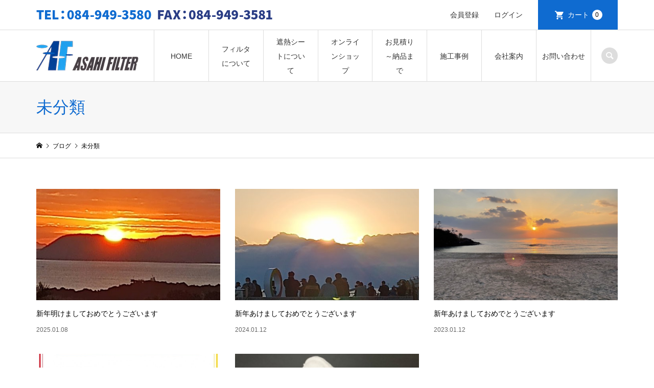

--- FILE ---
content_type: text/html; charset=UTF-8
request_url: https://www.filter.ne.jp/category/uncategorized/
body_size: 8545
content:
<!DOCTYPE html>
<html dir="ltr" lang="ja"
	prefix="og: https://ogp.me/ns#" >
<head >
<meta charset="UTF-8">
<meta name="viewport" content="width=device-width">
<title>未分類 - 有限会社アサヒフィルタサービス</title>

		<!-- All in One SEO 4.2.5.1 - aioseo.com -->
		<meta name="robots" content="max-image-preview:large" />
		<link rel="canonical" href="https://www.filter.ne.jp/category/uncategorized/" />
		<meta name="generator" content="All in One SEO (AIOSEO) 4.2.5.1 " />
		<script type="application/ld+json" class="aioseo-schema">
			{"@context":"https:\/\/schema.org","@graph":[{"@type":"BreadcrumbList","@id":"https:\/\/www.filter.ne.jp\/category\/uncategorized\/#breadcrumblist","itemListElement":[{"@type":"ListItem","@id":"https:\/\/www.filter.ne.jp\/#listItem","position":1,"item":{"@type":"WebPage","@id":"https:\/\/www.filter.ne.jp\/","name":"\u30db\u30fc\u30e0","description":"\u30a2\u30b5\u30d2\u30d5\u30a3\u30eb\u30bf\u30b5\u30fc\u30d3\u30b9\u306f\u3001\u30aa\u30fc\u30c0\u30fc\u30e1\u30a4\u30c9\u306e\u30d5\u30a3\u30eb\u30bf\u3084\u7a7a\u6c17\u6e05\u6d44\u30fb\u8131\u81ed\u306b\u95a2\u308f\u308b\u6a5f\u5668\u30fb\u6a5f\u6750\u3092\u3054\u63d0\u4f9b\u3057\u3066\u3044\u307e\u3059\u3002\u7a7a\u6c17\u8abf\u548c\uff08\u6e29\u5ea6\u30fb\u6e7f\u5ea6\u30fb\u6c17\u6d41\u30fb\u6e05\u6d44\u5ea6\uff09\u3092\u8abf\u6574\u3057\u5ba4\u5185\u306b\u5206\u6563\u3055\u305b\u308b\u3053\u3068\u3067\u3001\u5feb\u9069\u6027\u3001\u4f5c\u696d\u80fd\u7387\u3001\u5916\u90e8\u304b\u3089\u306e\u6c5a\u67d3\u9632\u6b62\u306a\u3069\u304a\u5ba2\u69d8\u306e\u76ee\u7684\u306b\u3042\u3063\u305f\u6700\u9069\u306a\u7a7a\u6c17\u74b0\u5883\u3092\u4f5c\u308a\u51fa\u3057\u3066\u3044\u307e\u3059\u3002","url":"https:\/\/www.filter.ne.jp\/"},"nextItem":"https:\/\/www.filter.ne.jp\/category\/uncategorized\/#listItem"},{"@type":"ListItem","@id":"https:\/\/www.filter.ne.jp\/category\/uncategorized\/#listItem","position":2,"item":{"@type":"WebPage","@id":"https:\/\/www.filter.ne.jp\/category\/uncategorized\/","name":"\u672a\u5206\u985e","url":"https:\/\/www.filter.ne.jp\/category\/uncategorized\/"},"previousItem":"https:\/\/www.filter.ne.jp\/#listItem"}]},{"@type":"Organization","@id":"https:\/\/www.filter.ne.jp\/#organization","name":"\u6709\u9650\u4f1a\u793e\u30a2\u30b5\u30d2\u30d5\u30a3\u30eb\u30bf\u30b5\u30fc\u30d3\u30b9","url":"https:\/\/www.filter.ne.jp\/","logo":{"@type":"ImageObject","url":"https:\/\/www.filter.ne.jp\/wp-content\/uploads\/logo_gmb.png","@id":"https:\/\/www.filter.ne.jp\/#organizationLogo","width":250,"height":240},"image":{"@id":"https:\/\/www.filter.ne.jp\/#organizationLogo"},"contactPoint":{"@type":"ContactPoint","telephone":"+81849493580","contactType":"Customer Support"}},{"@type":"WebSite","@id":"https:\/\/www.filter.ne.jp\/#website","url":"https:\/\/www.filter.ne.jp\/","name":"\u6709\u9650\u4f1a\u793e\u30a2\u30b5\u30d2\u30d5\u30a3\u30eb\u30bf\u30b5\u30fc\u30d3\u30b9","description":"TEL: 084-949-3580  FAX: 084-949-3581","inLanguage":"ja","publisher":{"@id":"https:\/\/www.filter.ne.jp\/#organization"}},{"@type":"CollectionPage","@id":"https:\/\/www.filter.ne.jp\/category\/uncategorized\/#collectionpage","url":"https:\/\/www.filter.ne.jp\/category\/uncategorized\/","name":"\u672a\u5206\u985e - \u6709\u9650\u4f1a\u793e\u30a2\u30b5\u30d2\u30d5\u30a3\u30eb\u30bf\u30b5\u30fc\u30d3\u30b9","inLanguage":"ja","isPartOf":{"@id":"https:\/\/www.filter.ne.jp\/#website"},"breadcrumb":{"@id":"https:\/\/www.filter.ne.jp\/category\/uncategorized\/#breadcrumblist"}}]}
		</script>
		<!-- All in One SEO -->

<link rel='dns-prefetch' href='//www.googletagmanager.com' />
<link rel='dns-prefetch' href='//s.w.org' />
<link rel="alternate" type="application/rss+xml" title="有限会社アサヒフィルタサービス &raquo; 未分類 カテゴリーのフィード" href="https://www.filter.ne.jp/category/uncategorized/feed/" />
<link rel='stylesheet' id='wp-block-library-css'  href='https://www.filter.ne.jp/wp-includes/css/dist/block-library/style.min.css?ver=6.0.3' type='text/css' media='all' />
<style id='global-styles-inline-css' type='text/css'>
body{--wp--preset--color--black: #000000;--wp--preset--color--cyan-bluish-gray: #abb8c3;--wp--preset--color--white: #ffffff;--wp--preset--color--pale-pink: #f78da7;--wp--preset--color--vivid-red: #cf2e2e;--wp--preset--color--luminous-vivid-orange: #ff6900;--wp--preset--color--luminous-vivid-amber: #fcb900;--wp--preset--color--light-green-cyan: #7bdcb5;--wp--preset--color--vivid-green-cyan: #00d084;--wp--preset--color--pale-cyan-blue: #8ed1fc;--wp--preset--color--vivid-cyan-blue: #0693e3;--wp--preset--color--vivid-purple: #9b51e0;--wp--preset--gradient--vivid-cyan-blue-to-vivid-purple: linear-gradient(135deg,rgba(6,147,227,1) 0%,rgb(155,81,224) 100%);--wp--preset--gradient--light-green-cyan-to-vivid-green-cyan: linear-gradient(135deg,rgb(122,220,180) 0%,rgb(0,208,130) 100%);--wp--preset--gradient--luminous-vivid-amber-to-luminous-vivid-orange: linear-gradient(135deg,rgba(252,185,0,1) 0%,rgba(255,105,0,1) 100%);--wp--preset--gradient--luminous-vivid-orange-to-vivid-red: linear-gradient(135deg,rgba(255,105,0,1) 0%,rgb(207,46,46) 100%);--wp--preset--gradient--very-light-gray-to-cyan-bluish-gray: linear-gradient(135deg,rgb(238,238,238) 0%,rgb(169,184,195) 100%);--wp--preset--gradient--cool-to-warm-spectrum: linear-gradient(135deg,rgb(74,234,220) 0%,rgb(151,120,209) 20%,rgb(207,42,186) 40%,rgb(238,44,130) 60%,rgb(251,105,98) 80%,rgb(254,248,76) 100%);--wp--preset--gradient--blush-light-purple: linear-gradient(135deg,rgb(255,206,236) 0%,rgb(152,150,240) 100%);--wp--preset--gradient--blush-bordeaux: linear-gradient(135deg,rgb(254,205,165) 0%,rgb(254,45,45) 50%,rgb(107,0,62) 100%);--wp--preset--gradient--luminous-dusk: linear-gradient(135deg,rgb(255,203,112) 0%,rgb(199,81,192) 50%,rgb(65,88,208) 100%);--wp--preset--gradient--pale-ocean: linear-gradient(135deg,rgb(255,245,203) 0%,rgb(182,227,212) 50%,rgb(51,167,181) 100%);--wp--preset--gradient--electric-grass: linear-gradient(135deg,rgb(202,248,128) 0%,rgb(113,206,126) 100%);--wp--preset--gradient--midnight: linear-gradient(135deg,rgb(2,3,129) 0%,rgb(40,116,252) 100%);--wp--preset--duotone--dark-grayscale: url('#wp-duotone-dark-grayscale');--wp--preset--duotone--grayscale: url('#wp-duotone-grayscale');--wp--preset--duotone--purple-yellow: url('#wp-duotone-purple-yellow');--wp--preset--duotone--blue-red: url('#wp-duotone-blue-red');--wp--preset--duotone--midnight: url('#wp-duotone-midnight');--wp--preset--duotone--magenta-yellow: url('#wp-duotone-magenta-yellow');--wp--preset--duotone--purple-green: url('#wp-duotone-purple-green');--wp--preset--duotone--blue-orange: url('#wp-duotone-blue-orange');--wp--preset--font-size--small: 13px;--wp--preset--font-size--medium: 20px;--wp--preset--font-size--large: 36px;--wp--preset--font-size--x-large: 42px;}.has-black-color{color: var(--wp--preset--color--black) !important;}.has-cyan-bluish-gray-color{color: var(--wp--preset--color--cyan-bluish-gray) !important;}.has-white-color{color: var(--wp--preset--color--white) !important;}.has-pale-pink-color{color: var(--wp--preset--color--pale-pink) !important;}.has-vivid-red-color{color: var(--wp--preset--color--vivid-red) !important;}.has-luminous-vivid-orange-color{color: var(--wp--preset--color--luminous-vivid-orange) !important;}.has-luminous-vivid-amber-color{color: var(--wp--preset--color--luminous-vivid-amber) !important;}.has-light-green-cyan-color{color: var(--wp--preset--color--light-green-cyan) !important;}.has-vivid-green-cyan-color{color: var(--wp--preset--color--vivid-green-cyan) !important;}.has-pale-cyan-blue-color{color: var(--wp--preset--color--pale-cyan-blue) !important;}.has-vivid-cyan-blue-color{color: var(--wp--preset--color--vivid-cyan-blue) !important;}.has-vivid-purple-color{color: var(--wp--preset--color--vivid-purple) !important;}.has-black-background-color{background-color: var(--wp--preset--color--black) !important;}.has-cyan-bluish-gray-background-color{background-color: var(--wp--preset--color--cyan-bluish-gray) !important;}.has-white-background-color{background-color: var(--wp--preset--color--white) !important;}.has-pale-pink-background-color{background-color: var(--wp--preset--color--pale-pink) !important;}.has-vivid-red-background-color{background-color: var(--wp--preset--color--vivid-red) !important;}.has-luminous-vivid-orange-background-color{background-color: var(--wp--preset--color--luminous-vivid-orange) !important;}.has-luminous-vivid-amber-background-color{background-color: var(--wp--preset--color--luminous-vivid-amber) !important;}.has-light-green-cyan-background-color{background-color: var(--wp--preset--color--light-green-cyan) !important;}.has-vivid-green-cyan-background-color{background-color: var(--wp--preset--color--vivid-green-cyan) !important;}.has-pale-cyan-blue-background-color{background-color: var(--wp--preset--color--pale-cyan-blue) !important;}.has-vivid-cyan-blue-background-color{background-color: var(--wp--preset--color--vivid-cyan-blue) !important;}.has-vivid-purple-background-color{background-color: var(--wp--preset--color--vivid-purple) !important;}.has-black-border-color{border-color: var(--wp--preset--color--black) !important;}.has-cyan-bluish-gray-border-color{border-color: var(--wp--preset--color--cyan-bluish-gray) !important;}.has-white-border-color{border-color: var(--wp--preset--color--white) !important;}.has-pale-pink-border-color{border-color: var(--wp--preset--color--pale-pink) !important;}.has-vivid-red-border-color{border-color: var(--wp--preset--color--vivid-red) !important;}.has-luminous-vivid-orange-border-color{border-color: var(--wp--preset--color--luminous-vivid-orange) !important;}.has-luminous-vivid-amber-border-color{border-color: var(--wp--preset--color--luminous-vivid-amber) !important;}.has-light-green-cyan-border-color{border-color: var(--wp--preset--color--light-green-cyan) !important;}.has-vivid-green-cyan-border-color{border-color: var(--wp--preset--color--vivid-green-cyan) !important;}.has-pale-cyan-blue-border-color{border-color: var(--wp--preset--color--pale-cyan-blue) !important;}.has-vivid-cyan-blue-border-color{border-color: var(--wp--preset--color--vivid-cyan-blue) !important;}.has-vivid-purple-border-color{border-color: var(--wp--preset--color--vivid-purple) !important;}.has-vivid-cyan-blue-to-vivid-purple-gradient-background{background: var(--wp--preset--gradient--vivid-cyan-blue-to-vivid-purple) !important;}.has-light-green-cyan-to-vivid-green-cyan-gradient-background{background: var(--wp--preset--gradient--light-green-cyan-to-vivid-green-cyan) !important;}.has-luminous-vivid-amber-to-luminous-vivid-orange-gradient-background{background: var(--wp--preset--gradient--luminous-vivid-amber-to-luminous-vivid-orange) !important;}.has-luminous-vivid-orange-to-vivid-red-gradient-background{background: var(--wp--preset--gradient--luminous-vivid-orange-to-vivid-red) !important;}.has-very-light-gray-to-cyan-bluish-gray-gradient-background{background: var(--wp--preset--gradient--very-light-gray-to-cyan-bluish-gray) !important;}.has-cool-to-warm-spectrum-gradient-background{background: var(--wp--preset--gradient--cool-to-warm-spectrum) !important;}.has-blush-light-purple-gradient-background{background: var(--wp--preset--gradient--blush-light-purple) !important;}.has-blush-bordeaux-gradient-background{background: var(--wp--preset--gradient--blush-bordeaux) !important;}.has-luminous-dusk-gradient-background{background: var(--wp--preset--gradient--luminous-dusk) !important;}.has-pale-ocean-gradient-background{background: var(--wp--preset--gradient--pale-ocean) !important;}.has-electric-grass-gradient-background{background: var(--wp--preset--gradient--electric-grass) !important;}.has-midnight-gradient-background{background: var(--wp--preset--gradient--midnight) !important;}.has-small-font-size{font-size: var(--wp--preset--font-size--small) !important;}.has-medium-font-size{font-size: var(--wp--preset--font-size--medium) !important;}.has-large-font-size{font-size: var(--wp--preset--font-size--large) !important;}.has-x-large-font-size{font-size: var(--wp--preset--font-size--x-large) !important;}
</style>
<link rel='stylesheet' id='contact-form-7-css'  href='https://www.filter.ne.jp/wp-content/plugins/contact-form-7/includes/css/styles.css?ver=5.6.3' type='text/css' media='all' />
<link rel='stylesheet' id='parent-style-css'  href='https://www.filter.ne.jp/wp-content/themes/iconic_tcd062/style.css?ver=6.0.3' type='text/css' media='all' />
<link rel='stylesheet' id='iconic-style-css'  href='https://www.filter.ne.jp/wp-content/themes/iconic_tcd062-child/style.css?ver=1.12.1' type='text/css' media='all' />
<link rel='stylesheet' id='usces_default_css-css'  href='https://www.filter.ne.jp/wp-content/plugins/usc-e-shop/css/usces_default.css?ver=2.8.23.2309251' type='text/css' media='all' />
<link rel='stylesheet' id='dashicons-css'  href='https://www.filter.ne.jp/wp-includes/css/dashicons.min.css?ver=6.0.3' type='text/css' media='all' />
<script type='text/javascript' src='https://www.filter.ne.jp/wp-includes/js/jquery/jquery.min.js?ver=3.6.0' id='jquery-core-js'></script>
<script type='text/javascript' src='https://www.filter.ne.jp/wp-includes/js/jquery/jquery-migrate.min.js?ver=3.3.2' id='jquery-migrate-js'></script>

<!-- Google Analytics snippet added by Site Kit -->
<script type='text/javascript' src='https://www.googletagmanager.com/gtag/js?id=UA-251667584-1' id='google_gtagjs-js' async></script>
<script type='text/javascript' id='google_gtagjs-js-after'>
window.dataLayer = window.dataLayer || [];function gtag(){dataLayer.push(arguments);}
gtag('set', 'linker', {"domains":["www.filter.ne.jp"]} );
gtag("js", new Date());
gtag("set", "developer_id.dZTNiMT", true);
gtag("config", "UA-251667584-1", {"anonymize_ip":true});
gtag("config", "G-08ENCES7RR");
</script>

<!-- End Google Analytics snippet added by Site Kit -->
<link rel="https://api.w.org/" href="https://www.filter.ne.jp/wp-json/" /><link rel="alternate" type="application/json" href="https://www.filter.ne.jp/wp-json/wp/v2/categories/1" /><link rel="EditURI" type="application/rsd+xml" title="RSD" href="https://www.filter.ne.jp/xmlrpc.php?rsd" />
<link rel="wlwmanifest" type="application/wlwmanifest+xml" href="https://www.filter.ne.jp/wp-includes/wlwmanifest.xml" /> 
<meta name="generator" content="WordPress 6.0.3" />
<!-- Favicon Rotator -->
<link rel="shortcut icon" href="https://www.filter.ne.jp/wp-content/uploads/favicon.ico" />
<link rel="apple-touch-icon-precomposed" href="https://www.filter.ne.jp/wp-content/uploads/apple-touch-icon-114x114.png" />
<!-- End Favicon Rotator -->
<meta name="generator" content="Site Kit by Google 1.89.0" /><!-- Markup (JSON-LD) structured in schema.org ver.4.8.1 START -->
<script type="application/ld+json">
{
    "@context": "https://schema.org",
    "@type": "LocalBusiness",
    "name": "有限会社アサヒフィルタサービス",
    "image": "https://www.filter.ne.jp/wp-content/uploads/logo_org.png",
    "url": "https://www.filter.ne.jp/",
    "telephone": "+81-084-949-3580",
    "address": {
        "@type": "PostalAddress",
        "streetAddress": "駅家町万能倉393-1",
        "addressLocality": "福山市",
        "postalCode": "〒720-1131",
        "addressCountry": "JP",
        "addressRegion": "広島県"
    },
    "location": {
        "@type": "Place",
        "geo": {
            "@type": "GeoCircle",
            "geoRadius": "0",
            "geoMidpoint": {
                "@type": "GeoCoordinates",
                "latitude": "34.550851",
                "longitude": "133.335958"
            }
        }
    },
    "openingHours": [
        "Mo-Su 00:00-23:59"
    ]
}
</script>
<!-- Markup (JSON-LD) structured in schema.org END -->
<style>
.p-article-news__date, .p-wc-headline, #wdgctToCart a { color: #0f6bd0; }
.p-button, .p-global-nav .sub-menu .current-menu-item > a, .p-page-links > span, .p-pager__item .current, .p-headline, .p-widget-sidebar .p-widget__title, .c-comment__form-submit:hover, c-comment__password-protected, .c-pw__btn--register, .c-pw__btn, .slick-arrow, .slick-dots li.slick-active button, .widget_welcart_login input#member_loginw, .widget_welcart_login input#member_login, #wdgctToCheckout a, #kuroneko_web-dialog #kuroneko_web_token_next { background-color: #0f6bd0; }
#kuroneko_web-dialog #kuroneko_web_token_cancel { background-color: #87b5e8; }
.p-page-links > span, .p-pager__item .current, .slick-dots li.slick-active button, .p-cb__item-header, .p-entry-item__cart dl.item-sku dd input[type="radio"]:checked + label, .p-entry-item__cart dl.item-sku dd label:hover { border-color: #0f6bd0; }
.c-comment__tab-item.is-active a, .c-comment__tab-item a:hover, .c-comment__tab-item.is-active p { background-color: #0f6bd0; border-color: #0f6bd0; }
.c-comment__tab-item.is-active a:after, .c-comment__tab-item.is-active p:after { border-top-color: #0f6bd0; }
.p-widget-categories .current-cat-item > a { background-color: rgba(15, 107, 208, 0.15); }
a:hover, .p-header__welcart-nav li a:hover, .p-widget-categories .toggle-children:hover, #wdgctToCart a:hover { color: #0f6bd0; }
.p-button:hover, .p-page-links a:hover, .p-pager__item a:hover, .p-search-button:hover, .p-pagetop a:hover, .p-footer-search__submit:hover, .p-widget .searchform #searchsubmit:hover, .p-widget-search .p-widget-search__submit:hover, a.p-cb__item-archive-button:hover, .slick-arrow:hover, .slick-dots li:hover button, .widget_welcart_search #searchsubmit:hover, .widget_welcart_login input#member_loginw:hover, .widget_welcart_login input#member_login:hover, #wdgctToCheckout a:hover, #kuroneko_web-dialog #kuroneko_web_token_next:hover, #kuroneko_web-dialog #kuroneko_web_token_cancel:hover { background-color: #0f6bd0; }
.p-page-links a:hover, .p-pager__item a:hover, .slick-dots li:hover button { border-color: #0f6bd0; }
.p-entry__body a, .custom-html-widget a { color: #333333; }
.p-entry__body a:hover, .custom-html-widget a:hover { color: #0f6bd0; }
body, input, textarea, .p-entry-item__title .p-article__soldout { font-family: "Segoe UI", Verdana, "游ゴシック", YuGothic, "Hiragino Kaku Gothic ProN", Meiryo, sans-serif; }
.p-logo, .p-entry__title, .p-page-header__title, .p-index-slider__item-catch, .p-cb__item-headline, .p-index-banner__headline, .p-index-boxes__item-headline {
font-family: "Segoe UI", Verdana, "游ゴシック", YuGothic, "Hiragino Kaku Gothic ProN", Meiryo, sans-serif;
}
.c-load--type1 { border: 3px solid rgba(153, 153, 153, 0.2); border-top-color: #0f6bd0; }
.p-hover-effect--type1:hover img { -webkit-transform: scale(1.2) rotate(2deg); transform: scale(1.2) rotate(2deg); }
.p-hover-effect--type2 img { margin-left: -8px; }
.p-hover-effect--type2:hover img { margin-left: 8px; }
.p-hover-effect--type2:hover .p-hover-effect__image { background: #000000; }
.p-hover-effect--type2:hover img { opacity: 0.5 }
.p-hover-effect--type3:hover .p-hover-effect__image { background: #000000; }
.p-hover-effect--type3:hover img { opacity: 0.5; }
.p-entry__title { font-size: 32px; }
.p-entry__title, .p-article__title { color: #000000 }
.p-entry__body { font-size: 14px; }
.p-entry__body { color: #000000; }
.p-entry-news__title { font-size: 28px; }
.p-entry-news__title, .p-article-news__title { color: #333333 }
.p-entry-news__body { color: #333333; font-size: 14px; }
.p-entry-item__title { font-size: 28px; }
.p-entry-item__title, .p-article-item__title, .p-article__price { color: #000000; }
.p-entry-item__body, p-wc__body { color: #000000; font-size: 14px; }
.p-price { color: #d80000; }
.p-entry-item__price { font-size: 22px; }
body.l-header__fix .is-header-fixed .l-header__bar { background: rgba(255, 255, 255, 1); }
.l-header { background: rgba(255, 255, 255, 1); }
.l-header a, .p-global-nav a { color: #333333; }
.p-header__logo--text { font-size: 36px; }
.p-header__welcart-nav__member a, .p-header__welcart-nav__cart a, .p-cart-button .p-header__welcart-nav__badge { background-color: #0f6bd0; }
.p-header__welcart-nav__member a:hover, .p-header__welcart-nav__cart a:hover, .p-cart-button:hover .p-header__welcart-nav__badge { background-color: #3d8be1; }
.p-global-nav > li > a::after, .p-global-nav > li.current-menu-item > a::after { background-color: #0f6bd0; }
.p-megamenu__bg, .p-global-nav .sub-menu { background-color: #f7f7f7; }
.p-megamenu a, .p-global-nav .sub-menu a { color: #333333; }
.p-megamenu a:hover, .p-megamenu li.is-active > a, .p-global-nav .sub-menu a:hover { background-color: #0f6bd0; color: #ffffff; }
.p-page-header { background-color: #f7f7f7; }
.p-page-header__title { color: #0f6bd0; }
.p-page-header__desc { color: #333333; }
.p-footer-widget-area { background-color: #ffffff; color: #333333; }
.p-footer-widget-area .p-widget__title { color: #333333; }
.p-footer-widget-area a, .p-footer-widget-area .toggle-children { color: #333333; }
.p-footer-widget-area a:hover { color: #0f6bd0; }
@media only screen and (max-width: 991px) {
	.l-header__bar { background-color: rgba(255, 255, 255, 1); }
	.p-header__logo--text { font-size: 26px; }
	.p-global-nav { background-color: rgba(247,247,247, 1); }
	.p-global-nav a { color: #333333; }
	.p-global-nav a:hover { background-color: rgba(15,107,208, 1); color: #ffffff; }
	.p-header-view-cart { background-color: rgba(255, 255, 255, 1); }
	.p-entry__title { font-size: 20px; }
	.p-entry__body { font-size: 14px; }
	.p-entry-news__title { font-size: 20px; }
	.p-entry-news__body { font-size: 14px; }
	.p-entry-item__title { font-size: 20px; }
	.p-entry-item__body, p-wc__body { font-size: 14px; }
	.p-entry-item__price { font-size: 20px; }
}
</style>
<link rel="stylesheet" href="https://www.filter.ne.jp/wp-content/themes/iconic_tcd062-child/assets/custom.css?ver=1669250616"><script src="https://www.filter.ne.jp/wp-content/themes/iconic_tcd062-child/assets/custom.js?ver=1664849363"></script></head>
<body class="archive category category-uncategorized category-1">
<div id="site_loader_overlay">
	<div id="site_loader_animation" class="c-load--type1">
	</div>
</div>
<header id="js-header" class="l-header">
	<div class="p-header__top">
		<div class="p-header__top__inner l-inner">
			<div class="p-header-description">TEL: 084-949-3580  FAX: 084-949-3581</div>
			<ul class="p-header__welcart-nav">
				<li><a href="https://www.filter.ne.jp/usces-member/?usces_page=newmember">会員登録</a></li>
				<li class="p-header__welcart-nav__login"><a href="https://www.filter.ne.jp/usces-member/?usces_page=login">ログイン</a></li>
                <li class="p-header__welcart-nav__cart"><a id="js-header-cart" href="https://www.filter.ne.jp/usces-cart/">カート<span class="p-header__welcart-nav__badge">0</span></a></li>
            </ul>
		</div>
	</div>
	<div class="l-header__bar p-header__bar">
		<div class="p-header__bar__inner l-inner">
			<div class="p-logo p-header__logo">
				<a href="https://www.filter.ne.jp/"><img src="https://www.filter.ne.jp/wp-content/uploads/logo.png" alt="有限会社アサヒフィルタサービス"></a>
			</div>
			<div class="p-logo p-header__logo--mobile p-header__logo--retina">
				<a href="https://www.filter.ne.jp/"><img src="https://www.filter.ne.jp/wp-content/uploads/logo.png" alt="有限会社アサヒフィルタサービス" width="100"></a>
			</div>
			<a href="https://www.filter.ne.jp/usces-cart/" id="js-header-cart--mobile" class="p-cart-button c-cart-button"><span class="p-header__welcart-nav__badge">0</span></a>
			<a href="#" id="js-menu-button" class="p-menu-button c-menu-button"></a>
<nav class="p-global-nav__container"><ul id="js-global-nav" class="p-global-nav"><li id="menu-item-107" class="menu-item menu-item-type-post_type menu-item-object-page menu-item-home menu-item-107"><a href="https://www.filter.ne.jp/">HOME<span></span></a></li>
<li id="menu-item-109" class="menu-item menu-item-type-post_type menu-item-object-page menu-item-109"><a href="https://www.filter.ne.jp/filter/">フィルタについて<span></span></a></li>
<li id="menu-item-110" class="menu-item menu-item-type-post_type menu-item-object-page menu-item-110"><a href="https://www.filter.ne.jp/barrier/">遮熱シートについて<span></span></a></li>
<li id="menu-item-114" class="menu-item menu-item-type-taxonomy menu-item-object-category menu-item-114"><a href="https://www.filter.ne.jp/category/item/">オンラインショップ<span></span></a></li>
<li id="menu-item-111" class="menu-item menu-item-type-post_type menu-item-object-page menu-item-111"><a href="https://www.filter.ne.jp/flow/">お見積り～納品まで<span></span></a></li>
<li id="menu-item-112" class="menu-item menu-item-type-post_type menu-item-object-page menu-item-112"><a href="https://www.filter.ne.jp/case/">施工事例<span></span></a></li>
<li id="menu-item-108" class="menu-item menu-item-type-post_type menu-item-object-page menu-item-108"><a href="https://www.filter.ne.jp/company/">会社案内<span></span></a></li>
<li id="menu-item-113" class="contact menu-item menu-item-type-post_type menu-item-object-page menu-item-113"><a href="https://www.filter.ne.jp/contact/">お問い合わせ<span></span></a></li>
<li class="p-global-nav__item-welcart--mobile"><a href="https://www.filter.ne.jp/usces-member/?usces_page=newmember">会員登録</a></li>
<li class="p-global-nav__item-welcart--mobile"><a href="https://www.filter.ne.jp/usces-member/?usces_page=login">ログイン</a></li>
<li class="p-header-search--mobile"><form action="https://www.filter.ne.jp/" method="get"><input type="text" name="s" value="" class="p-header-search__input" placeholder="SEARCH"><input type="submit" value="&#xe915;" class="p-header-search__submit"></form></li>
</ul></nav>
			<div class="p-header-search">
				<form action="https://www.filter.ne.jp/" method="get">
					<input type="text" name="s" value="" class="p-header-search__input" placeholder="SEARCH">
				</form>
				<a href="#" id="js-search-button" class="p-search-button c-search-button"></a>
			</div>
		</div>
	</div>
	<div class="p-header-view-cart" id="js-header-view-cart">
		<p class="p-wc-empty_cart">只今、カートに商品はございません。</p>
	</div>
</header>
<main class="l-main">
	<header class="p-page-header">
		<div class="p-page-header__inner l-inner">
			<h1 class="p-page-header__title">未分類</h1>
		</div>
	</header>
	<div class="p-breadcrumb c-breadcrumb">
		<ul class="p-breadcrumb__inner c-breadcrumb__inner l-inner" itemscope itemtype="http://schema.org/BreadcrumbList">
			<li class="p-breadcrumb__item c-breadcrumb__item p-breadcrumb__item--home c-breadcrumb__item--home" itemprop="itemListElement" itemscope itemtype="http://schema.org/ListItem">
				<a href="https://www.filter.ne.jp/" itemprop="item"><span itemprop="name">HOME</span></a>
				<meta itemprop="position" content="1" />
			</li>
			<li class="p-breadcrumb__item c-breadcrumb__item" itemprop="itemListElement" itemscope itemtype="http://schema.org/ListItem">
				<a href="https://www.filter.ne.jp/blog/" itemprop="item">
					<span itemprop="name">ブログ</span>
				</a>
				<meta itemprop="position" content="2" />
			</li>
			<li class="p-breadcrumb__item c-breadcrumb__item">
				<span itemprop="name">未分類</span>
			</li>
		</ul>
	</div>
	<div class="l-inner">
			<div class="p-blog-archive">
				<article class="p-blog-archive__item">
					<a class="p-hover-effect--type1" href="https://www.filter.ne.jp/uncategorized/1743/">
						<div class="p-blog-archive__item-thumbnail p-hover-effect__image js-object-fit-cover">
							<img width="463" height="460" src="https://www.filter.ne.jp/wp-content/uploads/IMG_8977-463x460.jpg" class="attachment-size3 size-size3 wp-post-image" alt="" />
						</div>
						<h2 class="p-blog-archive__item-title p-article__title">新年明けましておめでとうございます</h2>
						<p class="p-blog-archive__item-meta p-article__meta"><time class="p-article__date" datetime="2025-01-08">2025.01.08</time></p>
					</a>
				</article>
				<article class="p-blog-archive__item">
					<a class="p-hover-effect--type1" href="https://www.filter.ne.jp/uncategorized/1711/">
						<div class="p-blog-archive__item-thumbnail p-hover-effect__image js-object-fit-cover">
							<img width="463" height="361" src="https://www.filter.ne.jp/wp-content/uploads/画像1.jpg" class="attachment-size3 size-size3 wp-post-image" alt="" loading="lazy" />
						</div>
						<h2 class="p-blog-archive__item-title p-article__title">新年あけましておめでとうございます</h2>
						<p class="p-blog-archive__item-meta p-article__meta"><time class="p-article__date" datetime="2024-01-12">2024.01.12</time></p>
					</a>
				</article>
				<article class="p-blog-archive__item">
					<a class="p-hover-effect--type1" href="https://www.filter.ne.jp/uncategorized/1661/">
						<div class="p-blog-archive__item-thumbnail p-hover-effect__image js-object-fit-cover">
							<img width="740" height="460" src="https://www.filter.ne.jp/wp-content/uploads/壱岐島初日の出-1-740x460.jpg" class="attachment-size3 size-size3 wp-post-image" alt="" loading="lazy" />
						</div>
						<h2 class="p-blog-archive__item-title p-article__title">新年あけましておめでとうございます</h2>
						<p class="p-blog-archive__item-meta p-article__meta"><time class="p-article__date" datetime="2023-01-12">2023.01.12</time></p>
					</a>
				</article>
				<article class="p-blog-archive__item">
					<a class="p-hover-effect--type1" href="https://www.filter.ne.jp/uncategorized/1536/">
						<div class="p-blog-archive__item-thumbnail p-hover-effect__image js-object-fit-cover">
							<img width="740" height="460" src="https://www.filter.ne.jp/wp-content/uploads/リスキリング宣言書-3-740x460.jpeg" class="attachment-size3 size-size3 wp-post-image" alt="" loading="lazy" />
						</div>
						<h2 class="p-blog-archive__item-title p-article__title">リスキリング推進宣言書(有限会社アサヒフィルタサービス )</h2>
						<p class="p-blog-archive__item-meta p-article__meta"><time class="p-article__date" datetime="2022-12-19">2022.12.19</time></p>
					</a>
				</article>
				<article class="p-blog-archive__item">
					<a class="p-hover-effect--type1" href="https://www.filter.ne.jp/uncategorized/253/">
						<div class="p-blog-archive__item-thumbnail p-hover-effect__image js-object-fit-cover">
							<img width="740" height="460" src="https://www.filter.ne.jp/wp-content/uploads/1584331715071-740x460.jpg" class="attachment-size3 size-size3 wp-post-image" alt="" loading="lazy" />
						</div>
						<h2 class="p-blog-archive__item-title p-article__title">クリーンフィルタマスク</h2>
						<p class="p-blog-archive__item-meta p-article__meta"><time class="p-article__date" datetime="2020-03-24">2020.03.24</time></p>
					</a>
				</article>
			</div>
	</div>
</main>
<footer class="l-footer">
	<div class="p-footer-search--mobile l-inner">
		<form action="https://www.filter.ne.jp/" method="get">
			<input type="text" name="s" value="" class="p-footer-search__input" placeholder="SEARCH">
			<input type="submit" value="&#xe915;" class="p-footer-search__submit">
		</form>
	</div>
	<div id="js-footer-widget" class="p-footer-widget-area p-footer-widget-area__has-social-nav">
		<div class="p-footer-widget-area__inner l-inner">
<div class="p-widget p-widget-footer site_info_widget" id="site_info_widget-2">
<div class="p-siteinfo">
<div class="p-siteinfo__image p-siteinfo__logo"><a href="/"><img alt="" src="https://www.filter.ne.jp/wp-content/uploads/logo.png"></a></div>
<div class="p-siteinfo__desc">有限会社アサヒフィルタサービスは、エアフィルタを販売しております。お客様の生活をより快適にできるような様々な商品の販売を行っております。</div>
<ul class="p-social-nav p-social-nav__mobile"><li class="p-social-nav__item p-social-nav__item--instagram"><a href="https://www.instagram.com/asahi.filter/" target="_blank"></a></li><li class="p-social-nav__item p-social-nav__item--twitter"><a href="https://twitter.com/filter_PRINCE" target="_blank"></a></li><li class="p-social-nav__item p-social-nav__item--pinterest"><a href="https://lin.ee/mffk1rG" target="_blank"></a></li><li class="p-social-nav__item p-social-nav__item--facebook"><a href="https://www.facebook.com/asahi.filter/" target="_blank"></a></li><li class="p-social-nav__item p-social-nav__item--youtube"><a href="https://www.youtube.com/channel/UCPQi-mC7q3NODdEwHx3vOiA" target="_blank"></a></li></ul>
</div>
</div>
<div class="p-widget p-widget-footer widget_nav_menu" id="nav_menu-4">
<h2 class="p-widget__title">MENU</h2>
<div class="menu-%e3%83%95%e3%83%83%e3%82%bf%e3%83%bca-container"><ul id="menu-%e3%83%95%e3%83%83%e3%82%bf%e3%83%bca" class="menu"><li id="menu-item-100" class="menu-item menu-item-type-post_type menu-item-object-page menu-item-home menu-item-100"><a href="https://www.filter.ne.jp/">HOME</a></li>
<li id="menu-item-102" class="menu-item menu-item-type-post_type menu-item-object-page menu-item-102"><a href="https://www.filter.ne.jp/company/">会社案内</a></li>
<li id="menu-item-115" class="menu-item menu-item-type-taxonomy menu-item-object-category menu-item-115"><a href="https://www.filter.ne.jp/category/item/">オンラインショップ</a></li>
<li id="menu-item-103" class="menu-item menu-item-type-post_type menu-item-object-page menu-item-103"><a href="https://www.filter.ne.jp/filter/">フィルタについて</a></li>
<li id="menu-item-104" class="menu-item menu-item-type-post_type menu-item-object-page menu-item-104"><a href="https://www.filter.ne.jp/barrier/">遮熱シートについて</a></li>
<li id="menu-item-105" class="menu-item menu-item-type-post_type menu-item-object-page menu-item-105"><a href="https://www.filter.ne.jp/flow/">お見積り～納品まで</a></li>
<li id="menu-item-101" class="menu-item menu-item-type-post_type menu-item-object-page current_page_parent menu-item-101"><a href="https://www.filter.ne.jp/blog/">ブログ</a></li>
</ul></div></div>
<div class="p-widget p-widget-footer widget_nav_menu" id="nav_menu-3">
<h2 class="p-widget__title">ACCOUNT</h2>
<div class="menu-%e3%83%95%e3%83%83%e3%82%bf%e3%83%bcb-container"><ul id="menu-%e3%83%95%e3%83%83%e3%82%bf%e3%83%bcb" class="menu"><li id="menu-item-120" class="menu-item menu-item-type-custom menu-item-object-custom menu-item-120"><a href="/usces-member/?usces_page=newmember">会員登録</a></li>
<li id="menu-item-116" class="menu-item menu-item-type-post_type menu-item-object-page menu-item-116"><a href="https://www.filter.ne.jp/usces-member/">マイアカウント</a></li>
<li id="menu-item-121" class="menu-item menu-item-type-custom menu-item-object-custom menu-item-121"><a href="/usces-member/?usces_page=login">ログイン</a></li>
<li id="menu-item-117" class="menu-item menu-item-type-post_type menu-item-object-page menu-item-117"><a href="https://www.filter.ne.jp/usces-cart/">カートを見る</a></li>
</ul></div></div>
<div class="p-widget p-widget-footer widget_nav_menu" id="nav_menu-2">
<h2 class="p-widget__title">SUPPORT</h2>
<div class="menu-%e3%83%95%e3%83%83%e3%82%bf%e3%83%bcc-container"><ul id="menu-%e3%83%95%e3%83%83%e3%82%bf%e3%83%bcc" class="menu"><li id="menu-item-124" class="menu-item menu-item-type-post_type menu-item-object-page menu-item-124"><a href="https://www.filter.ne.jp/info/">特定商取引法に関する表示</a></li>
<li id="menu-item-118" class="menu-item menu-item-type-post_type menu-item-object-page menu-item-privacy-policy menu-item-118"><a href="https://www.filter.ne.jp/policy/">プライバシーポリシー</a></li>
<li id="menu-item-119" class="menu-item menu-item-type-post_type menu-item-object-page menu-item-119"><a href="https://www.filter.ne.jp/contact/">お問い合わせ</a></li>
</ul></div></div>
		</div>
	</div>
	<div class="p-copyright">
		<div class="l-inner">
			<p>Copyright &copy;<span class="u-hidden-xs"> 2025</span> 有限会社アサヒフィルタサービス. All Rights Reserved.</p>
		</div>
	</div>
	<div id="js-pagetop" class="p-pagetop"><a href="#"></a></div>
</footer>
	<script type='text/javascript'>
		uscesL10n = {
			
			'ajaxurl': "https://www.filter.ne.jp/wp-admin/admin-ajax.php",
			'loaderurl': "https://www.filter.ne.jp/wp-content/plugins/usc-e-shop/images/loading.gif",
			'post_id': "1743",
			'cart_number': "47",
			'is_cart_row': false,
			'opt_esse': new Array(  ),
			'opt_means': new Array(  ),
			'mes_opts': new Array(  ),
			'key_opts': new Array(  ),
			'previous_url': "https://www.filter.ne.jp",
			'itemRestriction': "",
			'itemOrderAcceptable': "0",
			'uscespage': "wp_search",
			'uscesid': "MGEyMzQ2NjRkOTMxMjYwNTkwODg3MTkwNDQ5N2NmMGEyMzA1NmY2OTk1Mjk3NWExX2FjdGluZ18wX0E%3D",
			'wc_nonce': "2f8530ebe1"
		}
	</script>
	<script type='text/javascript' src='https://www.filter.ne.jp/wp-content/plugins/usc-e-shop/js/usces_cart.js'></script>
<!-- Welcart version : v2.8.23.2309251 -->
<script type='text/javascript' src='https://www.filter.ne.jp/wp-content/plugins/contact-form-7/includes/swv/js/index.js?ver=5.6.3' id='swv-js'></script>
<script type='text/javascript' id='contact-form-7-js-extra'>
/* <![CDATA[ */
var wpcf7 = {"api":{"root":"https:\/\/www.filter.ne.jp\/wp-json\/","namespace":"contact-form-7\/v1"}};
/* ]]> */
</script>
<script type='text/javascript' src='https://www.filter.ne.jp/wp-content/plugins/contact-form-7/includes/js/index.js?ver=5.6.3' id='contact-form-7-js'></script>
<script type='text/javascript' src='https://www.filter.ne.jp/wp-content/themes/iconic_tcd062/js/functions.js?ver=1.12.1' id='iconic-script-js'></script>
<script>
jQuery(function($){
	var initialized = false;
	var initialize = function(){
		if (initialized) return;
		initialized = true;

		$(document).trigger('js-initialized');
		$(window).trigger('resize').trigger('scroll');
	};

	$(window).load(function() {
		setTimeout(initialize, 800);
		$('#site_loader_animation:not(:hidden, :animated)').delay(600).fadeOut(400);
		$('#site_loader_overlay:not(:hidden, :animated)').delay(900).fadeOut(800);
	});
	setTimeout(function(){
		setTimeout(initialize, 800);
		$('#site_loader_animation:not(:hidden, :animated)').delay(600).fadeOut(400);
		$('#site_loader_overlay:not(:hidden, :animated)').delay(900).fadeOut(800);
	}, 3000);

});
</script>
</body>
</html>


--- FILE ---
content_type: text/css
request_url: https://www.filter.ne.jp/wp-content/themes/iconic_tcd062-child/style.css?ver=1.12.1
body_size: -76
content:
@charset "UTF-8";
/*
Theme Name: ICONIC child
Theme URI:
Description: WordPressテーマ「ICONIC」の子テーマ
Template: iconic_tcd062
Author:
Author URI:
Version: 1.12.1
*/


--- FILE ---
content_type: text/css
request_url: https://www.filter.ne.jp/wp-content/themes/iconic_tcd062-child/assets/custom.css?ver=1669250616
body_size: 3890
content:
@charset "UTF-8";
@media (max-width: 767px) {
  .p-copyright {
    display: flex;
    align-items: center;
    padding-left: 20px;
    padding-right: 50px;
    line-height: 1.2;
    text-align: left;
  }
}

.p-archive-news__item-thumbnail {
  display: none;
}

.post-type-archive-news .l-primary,
.single-news .l-primary {
  width: 100%;
}

.post-type-archive-news .l-secondary,
.single-news .l-secondary {
  display: none;
}

.row {
  display: flex;
  gap: 20px;
}

.row:not(:last-child) {
  margin-bottom: 20px;
}

.row.reverse {
  flex-direction: row-reverse;
}

.row.v-center {
  align-items: center;
}

.row.no-gap {
  gap: 0;
}

.row > .col {
  flex: 1;
}

.row > .col.flex_0 {
  flex: 0;
}

.row > .col.flex_1 {
  flex: 1;
}

.row > .col.flex_2 {
  flex: 2;
}

.row > .col.flex_3 {
  flex: 3;
}

.row > .col.flex_4 {
  flex: 4;
}

.row > .col.flex_5 {
  flex: 5;
}

.row > .col.flex_6 {
  flex: 6;
}

.row > .col.flex_7 {
  flex: 7;
}

.row > .col.flex_8 {
  flex: 8;
}

.row > .col.flex_9 {
  flex: 9;
}

.row > .col.flex_10 {
  flex: 10;
}

@media (max-width: 767px) {
  .row {
    flex-direction: column;
    row-gap: 20px;
  }
  .row.reverse {
    flex-direction: column;
  }
  .row.no-gap {
    row-gap: 0;
  }
  .row.sp-col2 {
    flex-wrap: wrap;
    flex-direction: row;
    column-gap: 2%;
  }
  .row.sp-col2 > .col {
    flex: 0 49%;
  }
  .row.sp-col3 {
    flex-wrap: wrap;
    flex-direction: row;
    column-gap: 2%;
  }
  .row.sp-col3 > .col {
    flex: 0 32%;
  }
}

.text-center {
  text-align: center !important;
}

@media (min-width: 768px) {
  .sp-only {
    display: none !important;
  }
  .pc-text-center {
    text-align: center !important;
  }
  .link-tel {
    text-decoration: none !important;
    pointer-events: none;
  }
}

@media (max-width: 767px) {
  .pc-only {
    display: none !important;
  }
  .sp-text-center {
    text-align: center !important;
  }
}

.p-button {
  border-radius: 4px;
  border-bottom: 4px solid #0154af;
  background: #0f6bd0;
  color: #ffffff;
  text-decoration: none;
}

.p-button span {
  font-weight: bold;
}

.p-button:hover {
  background: #3d8be1;
}

.p-entry__body img {
  vertical-align: middle;
}

.p-entry__body a {
  text-decoration: underline;
}

.p-entry__body a:hover {
  text-decoration: none;
}

.p-entry__body p, .p-entry__body ul, .p-entry__body ol {
  margin-bottom: 1em;
  line-height: 1.8;
}

.p-entry__body p:last-child, .p-entry__body ul:last-child, .p-entry__body ol:last-child {
  margin-bottom: 0;
}

.p-entry__body li {
  line-height: 1.8;
}

.p-entry__body .sec_basic {
  margin-bottom: 100px;
  font-size: 16px;
}

@media (max-width: 767px) {
  .p-entry__body .sec_basic {
    margin-bottom: 50px;
  }
}

.p-entry__body .highlight {
  padding: 25px 25px;
  background-color: #f7f7f7;
}

@media (max-width: 767px) {
  .p-entry__body .highlight {
    padding: 15px;
  }
}

.p-entry__body .container {
  max-width: 1200px;
  margin-left: auto;
  margin-right: auto;
}

.p-entry__body .title_h2 {
  margin-bottom: 1em;
  font-size: 36px;
  font-weight: bold;
  text-align: center;
}

@media (max-width: 767px) {
  .p-entry__body .title_h2 {
    font-size: 26px;
  }
}

.p-entry__body .title_h3 {
  font-size: 26px;
  font-weight: bold;
}

@media (max-width: 767px) {
  .p-entry__body .title_h3 {
    font-size: 20px;
  }
}

.p-entry__body .title_h4 {
  font-weight: bold;
}

.p-entry__body .title_h4::before {
  content: '●';
  margin-right: 5px;
  color: #0f6bd0;
}

.p-entry__body .p-button {
  text-decoration: none;
}

.p-entry__body .table_default {
  width: 100%;
}

@media (max-width: 767px) {
  .p-entry__body .table_default th, .p-entry__body .table_default td {
    display: block;
    width: 100% !important;
  }
}

.p-entry__body .table_menu {
  width: 100%;
}

.p-entry__body .table_menu th, .p-entry__body .table_menu td {
  border-left: 0;
  border-right: 0;
  text-align: left;
}

.p-entry__body .table_menu th:last-child, .p-entry__body .table_menu td:last-child {
  padding-left: 0;
  text-align: right;
  white-space: nowrap;
}

@media (max-width: 767px) {
  .p-entry__body .table_menu th, .p-entry__body .table_menu td {
    display: block;
  }
  .p-entry__body .table_menu th:not(:first-child), .p-entry__body .table_menu td:not(:first-child) {
    border-top: 0;
  }
}

@media (min-width: 768px) {
  .p-entry__body .table_menu th {
    background-color: transparent;
  }
}

@media (max-width: 1200px) {
  .p-entry__body .table_scroll {
    font-size: 14px;
  }
}

@media (max-width: 767px) {
  .p-entry__body .table_scroll {
    width: 100%;
    overflow-x: scroll;
  }
  .p-entry__body .table_scroll table {
    width: 1200px;
  }
}

.p-entry__body .list_check {
  list-style: none;
  margin-left: 10px;
}

.p-entry__body .list_check li {
  position: relative;
  padding-left: 25px;
}

.p-entry__body .list_check li::before, .p-entry__body .list_check li::after {
  content: '';
  position: absolute;
  display: block;
}

.p-entry__body .list_check li::before {
  left: 0;
  top: calc(50% - 8px);
  width: 16px;
  height: 16px;
  border: 1px solid #000;
}

.p-entry__body .list_check li::after {
  left: 3px;
  top: calc(50% - 5px);
  width: 10px;
  height: 5px;
  border-left: 2px solid #f00;
  border-bottom: 2px solid #f00;
  transform: rotate(-45deg);
}

.p-entry__body .map_container {
  position: relative;
  width: 100%;
  height: 0;
  padding-top: 450px;
}

@media (max-width: 767px) {
  .p-entry__body .map_container {
    padding-top: 100%;
  }
}

.p-entry__body .map_container iframe {
  position: absolute;
  left: 0;
  top: 0;
  width: 100%;
  height: 100%;
}

.p-entry__body .sns_icons {
  display: flex;
  justify-content: center;
  gap: 24px;
  margin: 24px auto;
  padding: 0 24px;
  list-style: none;
}

@media (max-width: 767px) {
  .p-entry__body .sns_icons {
    gap: 20px;
    margin: 20px auto;
    padding: 0 20px;
  }
}

.p-entry__body .sns_icons a {
  display: block;
  overflow: hidden;
  width: 48px;
  height: 0;
  padding-top: 48px;
  background: center / contain no-repeat;
}

@media (max-width: 767px) {
  .p-entry__body .sns_icons a {
    width: 40px;
    padding-top: 40px;
  }
}

.p-entry__body .sns_icons a.facebook {
  background-image: url(./img/facebook_bl.png);
}

.p-entry__body .sns_icons a.instagram {
  background-image: url(./img/instagram_cl.png);
}

.p-entry__body .sns_icons a.youtube {
  background-image: url(./img/youtube.png);
}

.p-entry__body .sns_icons a.line {
  background-image: url(./img/line.png);
}

.sec_contact dl.required dt::after {
  content: '※必須';
  margin-left: 1em;
  color: #ff0000;
  font-weight: normal;
}

.sec_policy h2 {
  margin-bottom: 1em;
  text-align: center;
}

.sec_policy:not(:last-child) {
  margin-bottom: 4em;
}

.sec_policy .policy_item:not(:last-child) {
  margin-bottom: 2em;
}

.sec_policy dl {
  display: flex;
  margin: 0;
}

.sec_policy dl dt {
  font-weight: normal;
}

.sec_policy dl dt::after {
  content: ':';
  margin-right: 0.5em;
}

.sec_policy dl dd {
  margin: 0;
}

.p-social-nav {
  display: flex !important;
  justify-content: center;
  gap: 24px;
}

.p-social-nav::after {
  display: none;
}

.p-social-nav .p-social-nav__item {
  display: block;
  margin: 0;
}

.p-social-nav .p-social-nav__item a {
  overflow: visible;
  display: flex;
  align-items: center;
  width: auto;
  height: auto;
  line-height: 1;
}

.p-social-nav .p-social-nav__item a::before {
  position: static;
  width: 48px;
  height: 48px;
  font-size: 48px;
}

.p-social-nav .p-social-nav__item--facebook a::before {
  font-size: 0;
  background: url(./img/facebook_bl.png) center/contain no-repeat;
}

.p-social-nav .p-social-nav__item--twitter a::before {
  font-size: 0;
  background: url(./img/twitter_bl.png) center/contain no-repeat;
}

.p-social-nav .p-social-nav__item--instagram a::before {
  font-size: 0;
  background: url(./img/instagram_cl.png) center/contain no-repeat;
}

.p-social-nav .p-social-nav__item--youtube a::before {
  content: '';
  font-size: 0;
  background: url(./img/youtube.png) center/contain no-repeat;
}

.p-social-nav .p-social-nav__item--line a::before {
  content: '';
  font-size: 0;
  background: url(./img/line.png) center/contain no-repeat;
}

.p-social-nav .p-social-nav__item--hpb a::before {
  content: '';
  width: 144px;
  font-size: 0;
  background: url(./img/hpb.gif) center/contain no-repeat;
}

@media (max-width: 767px) {
  .p-social-nav {
    gap: 20px;
  }
  .p-social-nav .p-social-nav__item a::before {
    width: 40px;
    height: 40px;
  }
  .p-social-nav .p-social-nav__item--hpb a::before {
    width: 120px;
  }
}

@media (min-width: 768px) and (max-width: 1200px) {
  .p-global-nav > li {
    flex: 1;
  }
  .p-global-nav > li > a {
    padding: 0 5px;
    font-size: 12px;
  }
}

@media (min-width: 1201px) {
  .p-global-nav > li {
    flex: 1;
  }
  .p-global-nav > li.contact > a {
    padding: 0;
  }
}

.p-header__top__inner {
  align-items: center;
}

.p-header-description {
  width: 100%;
  max-width: 462px;
  height: 0;
  padding: 18px 0 0;
  overflow: hidden;
  background: url(/wp-content/uploads/hdr_tel.png) no-repeat;
}

@media (max-width: 991px) {
  .p-header__bottom {
    padding: 10px 0;
  }
  .p-header__bottom .p-header-description {
    max-width: 231px;
    margin: auto;
    padding: 9px 0 0;
    background-size: 231px auto;
  }
}

.home .l-footer {
  margin-top: 0;
}

.p-copyright {
  background: #0f6bd0;
  color: #fff;
}

.p-pagetop a {
  background: #3d8be1;
}

.p-pagetop a:hover, .p-pagetop a:focus {
  background: #5398e4;
}

.p-index-slider__item .p-index-slider__item-catch {
  font-weight: bold;
}

.p-index-news__item-date {
  border: 1px solid #0f6bd0;
  background: transparent;
  color: #0f6bd0;
  line-height: 34px;
}

@media (max-width: 991px) {
  .p-cb__item {
    padding-top: 0;
    padding-bottom: 0;
  }
  .p-cb__item::after {
    display: none;
  }
}

.p-cb__item .p-entry__body {
  margin-top: 0;
}

.p-cb__item--wysiwyg {
  margin-bottom: 0;
}

.sec_home1 {
  position: relative;
  height: 500px;
}

@media (max-width: 767px) {
  .sec_home1 {
    height: 400px;
  }
}

.sec_home1::before {
  content: '';
  display: block;
  position: absolute;
  z-index: -1;
  top: 0;
  left: calc(50% - 50vw);
  width: 100vw;
  height: 100%;
  background: url(/wp-content/uploads/bg_img001.jpg) no-repeat center/cover;
}

.sec_home1 .text_wrap {
  position: absolute;
  right: calc(50% - 960px);
  bottom: -195px;
  width: 100%;
  max-width: 960px;
  padding: 70px;
  background: rgba(255, 255, 255, 0.87);
}

@media (max-width: 1900px) {
  .sec_home1 .text_wrap {
    right: 0;
    left: 0;
    margin: auto;
  }
}

@media (max-width: 767px) {
  .sec_home1 .text_wrap {
    bottom: -100px;
    padding: 35px;
  }
}

.sec_home1 h2 {
  font-size: 36px;
  font-weight: bold;
}

@media (max-width: 767px) {
  .sec_home1 h2 {
    font-size: 20px;
  }
}

.sec_home1 p {
  font-size: 20px;
}

@media (max-width: 767px) {
  .sec_home1 p {
    font-size: 16px;
  }
}

.sec_home2 {
  position: relative;
  padding: 95px 0 200px;
}

@media (max-width: 1900px) {
  .sec_home2 {
    padding-top: 270px;
  }
}

@media (max-width: 767px) {
  .sec_home2 {
    padding: 150px 0 50px;
  }
}

.sec_home2::before {
  content: '';
  display: block;
  position: absolute;
  z-index: -1;
  top: 0;
  left: calc(50% - 50vw);
  width: 100vw;
  height: 100%;
  background: #e6f6fb url(/wp-content/uploads/bg_img002.jpg) no-repeat left top/cover;
}

@media (max-width: 767px) {
  .sec_home2 h2 {
    text-align: center;
  }
  .sec_home2 h2 img {
    width: 280px;
  }
}

.sec_home2 .wrap {
  position: relative;
  height: 510px;
  color: #fff;
}

.sec_home2 .wrap img {
  width: 100%;
}

@media (max-width: 767px) {
  .sec_home2 .wrap {
    height: auto;
    padding: 0 0 25px;
  }
}

.sec_home2 .wrap1, .sec_home2 .wrap3, .sec_home2 .wrap5 {
  background: #0f6bd0;
}

.sec_home2 .wrap2, .sec_home2 .wrap4 {
  background: #62b6e2;
}

@media (min-width: 768px) {
  .sec_home2 .row1 {
    margin-bottom: 160px;
  }
  .sec_home2 .wrap1 {
    top: 140px;
  }
  .sec_home2 .wrap2, .sec_home2 .wrap4 {
    top: 70px;
  }
  .sec_home2 .col6 p {
    font-size: 20px;
  }
}

.sec_home2 .no {
  display: block;
  position: absolute;
  right: 0;
  top: 0;
  width: 56px;
  height: 68px;
  border-radius: 0 0 0 20px;
  font-size: 40px;
  font-weight: bold;
  line-height: 68px;
  text-align: center;
}

.sec_home2 .no1 {
  background: rgba(1, 194, 132, 0.88);
}

.sec_home2 .no2 {
  background: rgba(52, 152, 219, 0.88);
}

.sec_home2 .no3 {
  background: rgba(250, 178, 37, 0.88);
}

.sec_home2 .no4 {
  background: rgba(249, 133, 124, 0.88);
}

.sec_home2 .no5 {
  background: rgba(182, 127, 204, 0.88);
}

.sec_home2 h3 {
  padding: 40px 25px 0;
  font-size: 22px;
  font-weight: bold;
}

@media (max-width: 767px) {
  .sec_home2 h3 {
    margin-bottom: 15px;
    padding: 10px 25px 0;
    font-size: 18px;
  }
}

.sec_home2 p {
  padding: 0 25px;
  font-size: 16px;
}

.title_product {
  margin-top: 125px;
  margin-bottom: 1em !important;
}

@media (max-width: 767px) {
  .title_product {
    margin-top: 50px;
  }
}

.p-index-banner.has-image .p-index-banner__content {
  padding: 0 10%;
}

#cb_4 .p-index-banner__headline {
  font-weight: bold;
  text-align: center;
}

#cb_4 .p-index-banner__button {
  min-width: 220px;
  margin-top: 16px;
  font-size: 16px;
}

#cb_4 .p-index-banner__button span {
  font-weight: bold;
}

@media (max-width: 991px) {
  .p-cb__item--banner {
    margin-bottom: 50px;
  }
}

.p-index-boxes__item.has-image .p-index-boxes__item-content {
  display: flex;
  align-items: center;
}

#cb_5 .p-index-boxes__item .p-index-boxes__item-headline {
  width: 70%;
  font-weight: bold;
  text-shadow: 0px 0px 5px #ffffff, 0px 0px 5px #ffffff;
}

@media (min-width: 768px) and (max-width: 1200px) {
  #cb_5 .p-index-boxes__item .p-index-boxes__item-headline {
    width: 100%;
  }
}

@media (max-width: 767px) {
  #cb_5 .p-index-boxes__item .p-index-boxes__item-headline {
    font-size: 24px;
  }
}

@media (max-width: 991px) {
  .p-cb__item--three_boxes {
    margin-bottom: 50px;
  }
}

#cb_6 .p-cb__item-headline {
  font-weight: bold;
}

@media (max-width: 991px) {
  .p-cb__item--carousel {
    margin-bottom: 50px;
  }
}

.sec_home3 {
  position: relative;
  left: calc(50% - 50vw);
  width: 100vw;
}

.sec_home3 .title_h2 {
  margin-bottom: 2em;
}

@media (max-width: 991px) {
  .sec_home3 .title_h2 {
    margin-bottom: 1em;
  }
}

.sec_home3 .row_wide {
  position: relative;
  max-width: 1920px;
  margin: auto;
  padding: 80px 15px 60px;
  background: #d1f3ff;
}

.sec_home3 .row_wide::before {
  content: '';
  display: block;
  position: absolute;
  top: 0;
  z-index: 0;
  width: 50%;
  height: 100%;
  background: #fff no-repeat;
}

.sec_home3 .row_wide.row1::before {
  left: 0;
  background-image: url(/wp-content/uploads/bg_img003.jpg);
  background-position: right top;
}

.sec_home3 .row_wide.row2::before {
  right: 0;
  background-image: url(/wp-content/uploads/bg_img004.jpg);
  background-position: left top;
}

@media (max-width: 767px) {
  .sec_home3 .row_wide {
    padding: 40px 15px;
  }
  .sec_home3 .row_wide.row2 {
    padding-top: 0;
  }
  .sec_home3 .row_wide::before {
    display: none;
  }
}

.sec_home3 .container {
  max-width: 1450px;
}

.sec_home3 .img_wrap {
  flex: auto;
  position: relative;
  z-index: 1;
  width: 65.89%;
  max-width: 790px;
}

.sec_home3 .img_wrap img {
  max-width: 100%;
}

@media (max-width: 767px) {
  .sec_home3 .img_wrap {
    width: 100%;
  }
}

.sec_home3 .text_wrap {
  display: flex;
  flex: auto;
  width: 34.11%;
}

@media (max-width: 767px) {
  .sec_home3 .text_wrap {
    width: 100%;
  }
}

.sec_home3 .row1 .text_wrap {
  justify-content: flex-end;
}

.sec_home3 .text_inner {
  max-width: 570px;
  padding-left: 45px;
}

@media (max-width: 1200px) {
  .sec_home3 .text_inner {
    padding-left: 0;
  }
}

@media (max-width: 767px) {
  .sec_home3 .text_inner {
    margin: auto;
  }
}

.sec_home3 h3 {
  position: relative;
  padding-bottom: 0.85em;
  font-size: 30px;
  font-weight: bold;
}

.sec_home3 h3::after {
  content: '';
  display: block;
  position: absolute;
  bottom: 0;
  left: 0;
  width: 53px;
  height: 4px;
  background: #0f6bd0;
}

@media (max-width: 991px) {
  .sec_home3 h3 {
    font-size: 20px;
  }
}

.sec_home3 p {
  font-size: 20px;
}

@media (max-width: 991px) {
  .sec_home3 p {
    font-size: 16px;
  }
}

.sec_home3 .more {
  margin-top: 30px;
}

@media (max-width: 767px) {
  .sec_home3 .more {
    text-align: center;
  }
}

.sec_home3 .p-button {
  min-width: 220px;
  font-size: 16px;
}

.sec_home4 {
  position: relative;
  padding: 130px 0 120px;
}

@media (max-width: 767px) {
  .sec_home4 {
    padding: 60px 0;
  }
}

@media (min-width: 1651px) {
  .sec_home4 .container {
    position: relative;
    left: 50%;
    max-width: 1610px;
    margin-left: -805px;
  }
}

@media (min-width: 768px) and (max-width: 1200px) {
  .sec_home4 .row {
    flex-wrap: wrap;
  }
  .sec_home4 .row > .col {
    flex: auto;
    width: calc(50% - 10px);
  }
}

.sec_home4 a {
  display: flex;
  align-items: center;
  gap: 9.35%;
  width: 100%;
  height: 182px;
  border: 5px solid #0f6bd0;
  padding-left: 9.35%;
  text-decoration: none;
}

@media (max-width: 767px) {
  .sec_home4 a {
    height: 140px;
  }
}

.sec_home4 img {
  width: 27%;
  max-width: 101px;
}

.sec_home4 span {
  color: #0f6bd0;
  font-size: 30px;
  font-weight: bold;
  line-height: 1.25;
}

@media (min-width: 768px) and (max-width: 1650px) {
  .sec_home4 span {
    font-size: 20px;
  }
}

@media (max-width: 767px) {
  .sec_home4 span {
    font-size: 26px;
  }
}

.sec_home5 {
  padding-bottom: 140px;
}

@media (max-width: 767px) {
  .sec_home5 {
    padding-bottom: 50px;
  }
}

.sec_home5 dl {
  line-height: 1.5;
  font-size: 16px;
}

.sec_home5 dt {
  font-weight: normal;
}

.sec_home5 dd {
  margin: 0;
}

.sec_home5 .p-button {
  min-width: 220px;
}

.sec_home6 {
  position: relative;
  padding: 100px 0 120px;
}

@media (max-width: 767px) {
  .sec_home6 {
    padding: 50px 0;
  }
}

.sec_home6::before {
  content: '';
  display: block;
  position: absolute;
  z-index: -1;
  left: calc(50% - 50vw);
  top: 0;
  width: 100vw;
  height: 100%;
  background: url(/wp-content/uploads/bg_img005.jpg) no-repeat center top/cover;
}

.sec_home6 .sns_row {
  margin-bottom: 60px;
}

@media (max-width: 767px) {
  .sec_home6 .sns_row {
    margin-bottom: 30px;
  }
}

@media (max-width: 374px) {
  .sec_home6 .sns_row {
    flex-direction: column;
  }
  .sec_home6 .sns_row > .col {
    flex: 1;
  }
}

.sec_home6 .sns-button {
  display: block;
  width: 100%;
  height: 90px;
  border-bottom: 5px solid;
  border-radius: 10px;
  font-size: 26px;
  line-height: 85px;
  font-weight: bold;
  text-decoration: none;
  padding-left: 10.5%;
  background: no-repeat right 23px center;
  background-size: 46px 46px;
  transition: background-color 0.3s;
}

@media (max-width: 1200px) {
  .sec_home6 .sns-button {
    font-size: 20px;
  }
}

@media (max-width: 991px) {
  .sec_home6 .sns-button {
    height: 70px;
    border-bottom-width: 4px;
    line-height: 66px;
    font-size: 16px;
    background-size: 32px 32px;
    background-position: right 16px center;
  }
}

.sec_home6 .sns-button.ig {
  border-color: #ce579e;
  background-color: #e071b3;
  background-image: url(./img/instagram_wh.png);
  color: #fff;
}

.sec_home6 .sns-button.ig:hover {
  background-color: #e586be;
}

.sec_home6 .sns-button.tw {
  border-color: #46a5d1;
  background-color: #61bde8;
  background-image: url(./img/twitter_wh.png);
  color: #fff;
}

.sec_home6 .sns-button.tw:hover {
  background-color: #77c6eb;
}

.sec_home6 .sns-button.fb {
  border-color: #386095;
  background-color: #4f78ae;
  background-image: url(./img/facebook_wh.png);
  color: #fff;
}

.sec_home6 .sns-button.fb:hover {
  background-color: #6085b7;
}

.sec_home6 .sns-button.yt {
  border-color: #c0bec0;
  background-color: #d8d4d9;
  background-image: url(./img/youtube.png);
  color: #333;
}

.sec_home6 .sns-button.yt:hover {
  background-color: #e4e2e5;
}

.sec_home6 iframe {
  width: 100%;
  height: auto;
  aspect-ratio: 16 / 9;
}

.p-page-header__image .p-page-header__title {
  font-weight: bold;
}

@media (max-width: 767px) {
  .p-page-header__image .p-page-header__title {
    font-size: 30px !important;
  }
}

.sec_flow .row:not(:last-child) {
  position: relative;
  padding-bottom: 100px;
}

.sec_flow .row:not(:last-child)::after {
  content: '';
  display: block;
  position: absolute;
  bottom: 0;
  left: 0;
  right: 0;
  width: 100px;
  height: 100px;
  margin: auto;
  border-top: 10px solid #0f6bd0;
  border-right: 10px solid #0f6bd0;
  transform: rotate(135deg) skew(30deg, 30deg);
}

.sec_faq .q, .sec_faq .a {
  position: relative;
  padding: 10px 0 10px 100px;
}

.sec_faq .q::before, .sec_faq .a::before {
  content: '';
  display: flex;
  justify-content: center;
  align-items: center;
  position: absolute;
  left: 0;
  top: 0;
  width: 80px;
  height: 100%;
  color: #fff;
  font-size: 20px;
  font-weight: bold;
}

@media (max-width: 767px) {
  .sec_faq .q, .sec_faq .a {
    padding-left: 65px;
  }
  .sec_faq .q::before, .sec_faq .a::before {
    width: 50px;
  }
}

.sec_faq .q {
  font-size: 20px;
}

.sec_faq .q::before {
  content: 'Q';
  background: #153f98;
}

@media (max-width: 767px) {
  .sec_faq .q {
    font-size: 16px;
  }
}

.sec_faq .a::before {
  content: 'A';
  background: #3ea0f1;
}

.p-blog-archive__item-price,
.p-item-archive__item-price {
  display: none;
}

/*# sourceMappingURL=custom.css.map */


--- FILE ---
content_type: application/javascript
request_url: https://www.filter.ne.jp/wp-content/themes/iconic_tcd062-child/assets/custom.js?ver=1664849363
body_size: 65
content:
jQuery(function ($) {

  // PinterestをLINEアイコンに差し替え
  $('.p-social-nav .p-social-nav__item--pinterest').attr('class', function (i, v) {
    return v.replace('pinterest', 'line');
  });

  // PinterestをHOT PEPPER Beautyに差し替え
  // $('.p-social-nav .p-social-nav__item--pinterest').attr('class', function (i, v) {
  //   return v.replace('pinterest', 'hpb');
  // });

  // HOT PEPPER Beautyを追加
  // $('.p-social-nav').append(
  //   '<li class="p-social-nav__item p-social-nav__item--hpb"><a href="HPBのURL" target="_blank"></a></li>'
  // );

});
